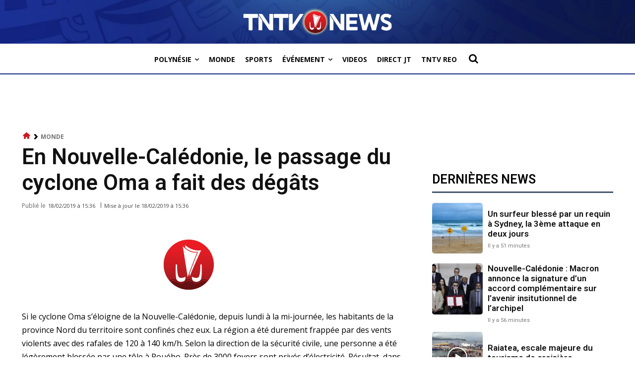

--- FILE ---
content_type: text/html; charset=utf-8
request_url: https://www.google.com/recaptcha/api2/aframe
body_size: 249
content:
<!DOCTYPE HTML><html><head><meta http-equiv="content-type" content="text/html; charset=UTF-8"></head><body><script nonce="RThb6RPT1DmONgD3n2e7Ug">/** Anti-fraud and anti-abuse applications only. See google.com/recaptcha */ try{var clients={'sodar':'https://pagead2.googlesyndication.com/pagead/sodar?'};window.addEventListener("message",function(a){try{if(a.source===window.parent){var b=JSON.parse(a.data);var c=clients[b['id']];if(c){var d=document.createElement('img');d.src=c+b['params']+'&rc='+(localStorage.getItem("rc::a")?sessionStorage.getItem("rc::b"):"");window.document.body.appendChild(d);sessionStorage.setItem("rc::e",parseInt(sessionStorage.getItem("rc::e")||0)+1);localStorage.setItem("rc::h",'1768854783423');}}}catch(b){}});window.parent.postMessage("_grecaptcha_ready", "*");}catch(b){}</script></body></html>

--- FILE ---
content_type: application/javascript
request_url: https://www.tntvnews.pf/tntv/wp-content/cache/autoptimize/js/autoptimize_single_6e21e1a33ce6956e593c959110a06638.js
body_size: 7826
content:
(function webpackUniversalModuleDefinition(root,factory){if(typeof exports==='object'&&typeof module==='object')
module.exports=factory();else if(typeof define==='function'&&define.amd)
define([],factory);else if(typeof exports==='object')
exports["advads_postscribe"]=factory();root["advads_postscribe"]=factory();})(this,function(){return(function(modules){var installedModules={};function __webpack_require__(moduleId){if(installedModules[moduleId])
return installedModules[moduleId].exports;var module=installedModules[moduleId]={exports:{},id:moduleId,loaded:false};modules[moduleId].call(module.exports,module,module.exports,__webpack_require__);module.loaded=true;return module.exports;}
__webpack_require__.m=modules;__webpack_require__.c=installedModules;__webpack_require__.p="";return __webpack_require__(0);})
([function(module,exports,__webpack_require__){'use strict';var _postscribe=__webpack_require__(1);var _postscribe2=_interopRequireDefault(_postscribe);function _interopRequireDefault(obj){return obj&&obj.__esModule?obj:{'default':obj};}
module.exports=_postscribe2['default'];},function(module,exports,__webpack_require__){'use strict';exports.__esModule=true;var _extends=Object.assign||function(target){for(var i=1;i<arguments.length;i++){var source=arguments[i];for(var key in source){if(Object.prototype.hasOwnProperty.call(source,key)){target[key]=source[key];}}}return target;};exports['default']=postscribe;var _writeStream=__webpack_require__(2);var _writeStream2=_interopRequireDefault(_writeStream);var _utils=__webpack_require__(4);var utils=_interopRequireWildcard(_utils);function _interopRequireWildcard(obj){if(obj&&obj.__esModule){return obj;}else{var newObj={};if(obj!=null){for(var key in obj){if(Object.prototype.hasOwnProperty.call(obj,key))newObj[key]=obj[key];}}newObj['default']=obj;return newObj;}}
function _interopRequireDefault(obj){return obj&&obj.__esModule?obj:{'default':obj};}
function doNothing(){}
var OPTIONS={afterAsync:doNothing,afterDequeue:doNothing,afterStreamStart:doNothing,afterWrite:doNothing,autoFix:true,beforeEnqueue:doNothing,beforeWriteToken:function beforeWriteToken(tok){return tok;},beforeWrite:function beforeWrite(str){return str;},done:doNothing,error:function error(e){throw new Error(e.msg);},releaseAsync:false};var nextId=0;var queue=[];var active=null;function nextStream(){var args=queue.shift();if(args){var options=utils.last(args);options.afterDequeue();args.stream=runStream.apply(undefined,args);options.afterStreamStart();}}
function runStream(el,html,options){active=new _writeStream2['default'](el,options);active.id=nextId++;active.name=options.name||active.id;postscribe.streams[active.name]=active;var doc=el.ownerDocument;var stash={close:doc.close,open:doc.open,write:doc.write,writeln:doc.writeln};function _write(str){str=options.beforeWrite(str);active.write(str);options.afterWrite(str);}
_extends(doc,{close:doNothing,open:doNothing,write:function write(){for(var _len=arguments.length,str=Array(_len),_key=0;_key<_len;_key++){str[_key]=arguments[_key];}
return _write(str.join(''));},writeln:function writeln(){for(var _len2=arguments.length,str=Array(_len2),_key2=0;_key2<_len2;_key2++){str[_key2]=arguments[_key2];}
return _write(str.join('')+'\n');}});var oldOnError=active.win.onerror||doNothing;active.win.onerror=function(msg,url,line){options.error({msg:msg+' - '+url+': '+line});oldOnError.apply(active.win,[msg,url,line]);};active.write(html,function(){_extends(doc,stash);active.win.onerror=oldOnError;options.done();active=null;nextStream();});return active;}
function postscribe(el,html,options){if(utils.isFunction(options)){options={done:options};}else if(options==='clear'){queue=[];active=null;nextId=0;return;}
options=utils.defaults(options,OPTIONS);if(/^#/.test(el)){el=window.document.getElementById(el.substr(1));}else{el=el.jquery?el[0]:el;}
var args=[el,html,options];el.postscribe={cancel:function cancel(){if(args.stream){args.stream.abort();}else{args[1]=doNothing;}}};options.beforeEnqueue(args);queue.push(args);if(!active){nextStream();}
return el.postscribe;}
_extends(postscribe,{streams:{},queue:queue,WriteStream:_writeStream2['default']});},function(module,exports,__webpack_require__){'use strict';exports.__esModule=true;var _extends=Object.assign||function(target){for(var i=1;i<arguments.length;i++){var source=arguments[i];for(var key in source){if(Object.prototype.hasOwnProperty.call(source,key)){target[key]=source[key];}}}return target;};var _prescribe=__webpack_require__(3);var _prescribe2=_interopRequireDefault(_prescribe);var _utils=__webpack_require__(4);var utils=_interopRequireWildcard(_utils);function _interopRequireWildcard(obj){if(obj&&obj.__esModule){return obj;}else{var newObj={};if(obj!=null){for(var key in obj){if(Object.prototype.hasOwnProperty.call(obj,key))newObj[key]=obj[key];}}newObj['default']=obj;return newObj;}}
function _interopRequireDefault(obj){return obj&&obj.__esModule?obj:{'default':obj};}
function _classCallCheck(instance,Constructor){if(!(instance instanceof Constructor)){throw new TypeError("Cannot call a class as a function");}}
var DEBUG_CHUNK=false;var BASEATTR='data-ps-';var PROXY_STYLE='ps-style';var PROXY_SCRIPT='ps-script';function getData(el,name){var attr=BASEATTR+name;var val=el.getAttribute(attr);return!utils.existy(val)?val:String(val);}
function setData(el,name){var value=arguments.length>2&&arguments[2]!==undefined?arguments[2]:null;var attr=BASEATTR+name;if(utils.existy(value)&&value!==''){el.setAttribute(attr,value);}else{el.removeAttribute(attr);}}
var WriteStream=function(){function WriteStream(root){var options=arguments.length>1&&arguments[1]!==undefined?arguments[1]:{};_classCallCheck(this,WriteStream);this.root=root;this.options=options;this.doc=root.ownerDocument;this.win=this.doc.defaultView||this.doc.parentWindow;this.parser=new _prescribe2['default']('',{autoFix:options.autoFix});this.actuals=[root];this.proxyHistory='';this.proxyRoot=this.doc.createElement(root.nodeName);this.scriptStack=[];this.writeQueue=[];setData(this.proxyRoot,'proxyof',0);}
WriteStream.prototype.write=function write(){var _writeQueue;(_writeQueue=this.writeQueue).push.apply(_writeQueue,arguments);while(!this.deferredRemote&&this.writeQueue.length){var arg=this.writeQueue.shift();if(utils.isFunction(arg)){this._callFunction(arg);}else{this._writeImpl(arg);}}};WriteStream.prototype._callFunction=function _callFunction(fn){var tok={type:'function',value:fn.name||fn.toString()};this._onScriptStart(tok);fn.call(this.win,this.doc);this._onScriptDone(tok);};WriteStream.prototype._writeImpl=function _writeImpl(html){this.parser.append(html);var tok=void 0;var script=void 0;var style=void 0;var tokens=[];while((tok=this.parser.readToken())&&!(script=utils.isScript(tok))&&!(style=utils.isStyle(tok))){tok=this.options.beforeWriteToken(tok);if(tok){tokens.push(tok);}}
if(tokens.length>0){this._writeStaticTokens(tokens);}
if(script){this._handleScriptToken(tok);}
if(style){this._handleStyleToken(tok);}};WriteStream.prototype._writeStaticTokens=function _writeStaticTokens(tokens){var chunk=this._buildChunk(tokens);if(!chunk.actual){return null;}
chunk.html=this.proxyHistory+chunk.actual;this.proxyHistory+=chunk.proxy;this.proxyRoot.innerHTML=chunk.html;if(DEBUG_CHUNK){chunk.proxyInnerHTML=this.proxyRoot.innerHTML;}
this._walkChunk();if(DEBUG_CHUNK){chunk.actualInnerHTML=this.root.innerHTML;}
return chunk;};WriteStream.prototype._buildChunk=function _buildChunk(tokens){var nextId=this.actuals.length;var raw=[];var actual=[];var proxy=[];var len=tokens.length;for(var i=0;i<len;i++){var tok=tokens[i];var tokenRaw=tok.toString();raw.push(tokenRaw);if(tok.attrs){if(!/^noscript$/i.test(tok.tagName)){var id=nextId++;actual.push(tokenRaw.replace(/(\/?>)/,' '+BASEATTR+'id='+id+' $1'));if(tok.attrs.id!==PROXY_SCRIPT&&tok.attrs.id!==PROXY_STYLE){proxy.push(tok.type==='atomicTag'?'':'<'+tok.tagName+' '+BASEATTR+'proxyof='+id+(tok.unary?' />':'>'));}}}else{actual.push(tokenRaw);proxy.push(tok.type==='endTag'?tokenRaw:'');}}
return{tokens:tokens,raw:raw.join(''),actual:actual.join(''),proxy:proxy.join('')};};WriteStream.prototype._walkChunk=function _walkChunk(){var node=void 0;var stack=[this.proxyRoot];while(utils.existy(node=stack.shift())){var isElement=node.nodeType===1;var isProxy=isElement&&getData(node,'proxyof');if(!isProxy){if(isElement){this.actuals[getData(node,'id')]=node;setData(node,'id');}
var parentIsProxyOf=node.parentNode&&getData(node.parentNode,'proxyof');if(parentIsProxyOf){this.actuals[parentIsProxyOf].appendChild(node);}}
stack.unshift.apply(stack,utils.toArray(node.childNodes));}};WriteStream.prototype._handleScriptToken=function _handleScriptToken(tok){var _this=this;var remainder=this.parser.clear();if(remainder){this.writeQueue.unshift(remainder);}
tok.src=tok.attrs.src||tok.attrs.SRC;tok=this.options.beforeWriteToken(tok);if(!tok){return;}
if(tok.src&&this.scriptStack.length){this.deferredRemote=tok;}else{this._onScriptStart(tok);}
this._writeScriptToken(tok,function(){_this._onScriptDone(tok);});};WriteStream.prototype._handleStyleToken=function _handleStyleToken(tok){var remainder=this.parser.clear();if(remainder){this.writeQueue.unshift(remainder);}
tok.type=tok.attrs.type||tok.attrs.TYPE||'text/css';tok=this.options.beforeWriteToken(tok);if(tok){this._writeStyleToken(tok);}
if(remainder){this.write();}};WriteStream.prototype._writeStyleToken=function _writeStyleToken(tok){var el=this._buildStyle(tok);this._insertCursor(el,PROXY_STYLE);if(tok.content){if(el.styleSheet&&!el.sheet){el.styleSheet.cssText=tok.content;}else{el.appendChild(this.doc.createTextNode(tok.content));}}};WriteStream.prototype._buildStyle=function _buildStyle(tok){var el=this.doc.createElement(tok.tagName);el.setAttribute('type',tok.type);utils.eachKey(tok.attrs,function(name,value){el.setAttribute(name,value);});return el;};WriteStream.prototype._insertCursor=function _insertCursor(el,which){this._writeImpl('<span id="'+which+'"/>');var cursor=this.doc.getElementById(which);if(cursor){cursor.parentNode.replaceChild(el,cursor);}};WriteStream.prototype._onScriptStart=function _onScriptStart(tok){tok.outerWrites=this.writeQueue;this.writeQueue=[];this.scriptStack.unshift(tok);};WriteStream.prototype._onScriptDone=function _onScriptDone(tok){if(tok!==this.scriptStack[0]){this.options.error({msg:'Bad script nesting or script finished twice'});return;}
this.scriptStack.shift();this.write.apply(this,tok.outerWrites);if(!this.scriptStack.length&&this.deferredRemote){this._onScriptStart(this.deferredRemote);this.deferredRemote=null;}};WriteStream.prototype._writeScriptToken=function _writeScriptToken(tok,done){var el=this._buildScript(tok);var asyncRelease=this._shouldRelease(el);var afterAsync=this.options.afterAsync;if(tok.src){el.src=tok.src;this._scriptLoadHandler(el,!asyncRelease?function(){done();afterAsync();}:afterAsync);}
try{this._insertCursor(el,PROXY_SCRIPT);if(!el.src||asyncRelease){done();}}catch(e){this.options.error(e);done();}};WriteStream.prototype._buildScript=function _buildScript(tok){var el=this.doc.createElement(tok.tagName);utils.eachKey(tok.attrs,function(name,value){el.setAttribute(name,value);});if(tok.content){el.text=tok.content;}
return el;};WriteStream.prototype._scriptLoadHandler=function _scriptLoadHandler(el,done){function cleanup(){el=el.onload=el.onreadystatechange=el.onerror=null;}
var error=this.options.error;function success(){cleanup();if(done!=null){done();}
done=null;}
function failure(err){cleanup();error(err);if(done!=null){done();}
done=null;}
function reattachEventListener(el,evt){var handler=el['on'+evt];if(handler!=null){el['_on'+evt]=handler;}}
reattachEventListener(el,'load');reattachEventListener(el,'error');_extends(el,{onload:function onload(){if(el._onload){try{el._onload.apply(this,Array.prototype.slice.call(arguments,0));}catch(err){failure({msg:'onload handler failed '+err+' @ '+el.src});}}
success();},onerror:function onerror(){if(el._onerror){try{el._onerror.apply(this,Array.prototype.slice.call(arguments,0));}catch(err){failure({msg:'onerror handler failed '+err+' @ '+el.src});return;}}
failure({msg:'remote script failed '+el.src});},onreadystatechange:function onreadystatechange(){if(/^(loaded|complete)$/.test(el.readyState)){success();}}});};WriteStream.prototype._shouldRelease=function _shouldRelease(el){var isScript=/^script$/i.test(el.nodeName);return!isScript||!!(this.options.releaseAsync&&el.src&&el.hasAttribute('async'));};return WriteStream;}();exports['default']=WriteStream;},function(module,exports,__webpack_require__){(function webpackUniversalModuleDefinition(root,factory){if(true)
module.exports=factory();else if(typeof define==='function'&&define.amd)
define([],factory);else if(typeof exports==='object')
exports["Prescribe"]=factory();else
root["Prescribe"]=factory();})(this,function(){return(function(modules){var installedModules={};function __webpack_require__(moduleId){if(installedModules[moduleId])
return installedModules[moduleId].exports;var module=installedModules[moduleId]={exports:{},id:moduleId,loaded:false};modules[moduleId].call(module.exports,module,module.exports,__webpack_require__);module.loaded=true;return module.exports;}
__webpack_require__.m=modules;__webpack_require__.c=installedModules;__webpack_require__.p="";return __webpack_require__(0);})
([function(module,exports,__webpack_require__){'use strict';var _HtmlParser=__webpack_require__(1);var _HtmlParser2=_interopRequireDefault(_HtmlParser);function _interopRequireDefault(obj){return obj&&obj.__esModule?obj:{'default':obj};}
module.exports=_HtmlParser2['default'];},function(module,exports,__webpack_require__){'use strict';exports.__esModule=true;var _supports=__webpack_require__(2);var supports=_interopRequireWildcard(_supports);var _streamReaders=__webpack_require__(3);var streamReaders=_interopRequireWildcard(_streamReaders);var _fixedReadTokenFactory=__webpack_require__(6);var _fixedReadTokenFactory2=_interopRequireDefault(_fixedReadTokenFactory);var _utils=__webpack_require__(5);function _interopRequireDefault(obj){return obj&&obj.__esModule?obj:{'default':obj};}
function _interopRequireWildcard(obj){if(obj&&obj.__esModule){return obj;}else{var newObj={};if(obj!=null){for(var key in obj){if(Object.prototype.hasOwnProperty.call(obj,key))newObj[key]=obj[key];}}newObj['default']=obj;return newObj;}}
function _classCallCheck(instance,Constructor){if(!(instance instanceof Constructor)){throw new TypeError("Cannot call a class as a function");}}
var detect={comment:/^<!--/,endTag:/^<\//,atomicTag:/^<\s*(script|style|noscript|iframe|textarea)[\s\/>]/i,startTag:/^</,chars:/^[^<]/};var HtmlParser=function(){function HtmlParser(){var _this=this;var stream=arguments.length>0&&arguments[0]!==undefined?arguments[0]:'';var options=arguments.length>1&&arguments[1]!==undefined?arguments[1]:{};_classCallCheck(this,HtmlParser);this.stream=stream;var fix=false;var fixedTokenOptions={};for(var key in supports){if(supports.hasOwnProperty(key)){if(options.autoFix){fixedTokenOptions[key+'Fix']=true;}
fix=fix||fixedTokenOptions[key+'Fix'];}}
if(fix){this._readToken=(0,_fixedReadTokenFactory2['default'])(this,fixedTokenOptions,function(){return _this._readTokenImpl();});this._peekToken=(0,_fixedReadTokenFactory2['default'])(this,fixedTokenOptions,function(){return _this._peekTokenImpl();});}else{this._readToken=this._readTokenImpl;this._peekToken=this._peekTokenImpl;}}
HtmlParser.prototype.append=function append(str){this.stream+=str;};HtmlParser.prototype.prepend=function prepend(str){this.stream=str+this.stream;};HtmlParser.prototype._readTokenImpl=function _readTokenImpl(){var token=this._peekTokenImpl();if(token){this.stream=this.stream.slice(token.length);return token;}};HtmlParser.prototype._peekTokenImpl=function _peekTokenImpl(){for(var type in detect){if(detect.hasOwnProperty(type)){if(detect[type].test(this.stream)){var token=streamReaders[type](this.stream);if(token){if(token.type==='startTag'&&/script|style/i.test(token.tagName)){return null;}else{token.text=this.stream.substr(0,token.length);return token;}}}}}};HtmlParser.prototype.peekToken=function peekToken(){return this._peekToken();};HtmlParser.prototype.readToken=function readToken(){return this._readToken();};HtmlParser.prototype.readTokens=function readTokens(handlers){var tok=void 0;while(tok=this.readToken()){if(handlers[tok.type]&&handlers[tok.type](tok)===false){return;}}};HtmlParser.prototype.clear=function clear(){var rest=this.stream;this.stream='';return rest;};HtmlParser.prototype.rest=function rest(){return this.stream;};return HtmlParser;}();exports['default']=HtmlParser;HtmlParser.tokenToString=function(tok){return tok.toString();};HtmlParser.escapeAttributes=function(attrs){var escapedAttrs={};for(var name in attrs){if(attrs.hasOwnProperty(name)){escapedAttrs[name]=(0,_utils.escapeQuotes)(attrs[name],null);}}
return escapedAttrs;};HtmlParser.supports=supports;for(var key in supports){if(supports.hasOwnProperty(key)){HtmlParser.browserHasFlaw=HtmlParser.browserHasFlaw||!supports[key]&&key;}}},function(module,exports){'use strict';exports.__esModule=true;var tagSoup=false;var selfClose=false;var work=window.document.createElement('div');try{var html='<P><I></P></I>';work.innerHTML=html;exports.tagSoup=tagSoup=work.innerHTML!==html;}catch(e){exports.tagSoup=tagSoup=false;}
try{work.innerHTML='<P><i><P></P></i></P>';exports.selfClose=selfClose=work.childNodes.length===2;}catch(e){exports.selfClose=selfClose=false;}
work=null;exports.tagSoup=tagSoup;exports.selfClose=selfClose;},function(module,exports,__webpack_require__){'use strict';exports.__esModule=true;var _typeof=typeof Symbol==="function"&&typeof Symbol.iterator==="symbol"?function(obj){return typeof obj;}:function(obj){return obj&&typeof Symbol==="function"&&obj.constructor===Symbol&&obj!==Symbol.prototype?"symbol":typeof obj;};exports.comment=comment;exports.chars=chars;exports.startTag=startTag;exports.atomicTag=atomicTag;exports.endTag=endTag;var _tokens=__webpack_require__(4);var REGEXES={startTag:/^<([\-A-Za-z0-9_]+)((?:\s+[\w\-]+(?:\s*=?\s*(?:(?:"[^"]*")|(?:'[^']*')|[^>\s]+))?)*)\s*(\/?)>/,endTag:/^<\/([\-A-Za-z0-9_]+)[^>]*>/,attr:/(?:([\-A-Za-z0-9_]+)\s*=\s*(?:(?:"((?:\\.|[^"])*)")|(?:'((?:\\.|[^'])*)')|([^>\s]+)))|(?:([\-A-Za-z0-9_]+)(\s|$)+)/g,fillAttr:/^(checked|compact|declare|defer|disabled|ismap|multiple|nohref|noresize|noshade|nowrap|readonly|selected)$/i};function comment(stream){var index=stream.indexOf('-->');if(index>=0){return new _tokens.CommentToken(stream.substr(4,index-1),index+3);}}
function chars(stream){var index=stream.indexOf('<');return new _tokens.CharsToken(index>=0?index:stream.length);}
function startTag(stream){var endTagIndex=stream.indexOf('>');if(endTagIndex!==-1){var match=stream.match(REGEXES.startTag);if(match){var _ret=function(){var attrs={};var booleanAttrs={};var rest=match[2];match[2].replace(REGEXES.attr,function(match,name){if(!(arguments[2]||arguments[3]||arguments[4]||arguments[5])){attrs[name]='';}else if(arguments[5]){attrs[arguments[5]]='';booleanAttrs[arguments[5]]=true;}else{attrs[name]=arguments[2]||arguments[3]||arguments[4]||REGEXES.fillAttr.test(name)&&name||'';}
rest=rest.replace(match,'');});return{v:new _tokens.StartTagToken(match[1],match[0].length,attrs,booleanAttrs,!!match[3],rest.replace(/^[\s\uFEFF\xA0]+|[\s\uFEFF\xA0]+$/g,''))};}();if((typeof _ret==='undefined'?'undefined':_typeof(_ret))==="object")return _ret.v;}}}
function atomicTag(stream){var start=startTag(stream);if(start){var rest=stream.slice(start.length);if(rest.match(new RegExp('<\/\\s*'+start.tagName+'\\s*>','i'))){var match=rest.match(new RegExp('([\\s\\S]*?)<\/\\s*'+start.tagName+'\\s*>','i'));if(match){return new _tokens.AtomicTagToken(start.tagName,match[0].length+start.length,start.attrs,start.booleanAttrs,match[1]);}}}}
function endTag(stream){var match=stream.match(REGEXES.endTag);if(match){return new _tokens.EndTagToken(match[1],match[0].length);}}},function(module,exports,__webpack_require__){'use strict';exports.__esModule=true;exports.EndTagToken=exports.AtomicTagToken=exports.StartTagToken=exports.TagToken=exports.CharsToken=exports.CommentToken=exports.Token=undefined;var _utils=__webpack_require__(5);function _classCallCheck(instance,Constructor){if(!(instance instanceof Constructor)){throw new TypeError("Cannot call a class as a function");}}
var Token=exports.Token=function Token(type,length){_classCallCheck(this,Token);this.type=type;this.length=length;this.text='';};var CommentToken=exports.CommentToken=function(){function CommentToken(content,length){_classCallCheck(this,CommentToken);this.type='comment';this.length=length||(content?content.length:0);this.text='';this.content=content;}
CommentToken.prototype.toString=function toString(){return'<!--'+this.content;};return CommentToken;}();var CharsToken=exports.CharsToken=function(){function CharsToken(length){_classCallCheck(this,CharsToken);this.type='chars';this.length=length;this.text='';}
CharsToken.prototype.toString=function toString(){return this.text;};return CharsToken;}();var TagToken=exports.TagToken=function(){function TagToken(type,tagName,length,attrs,booleanAttrs){_classCallCheck(this,TagToken);this.type=type;this.length=length;this.text='';this.tagName=tagName;this.attrs=attrs;this.booleanAttrs=booleanAttrs;this.unary=false;this.html5Unary=false;}
TagToken.formatTag=function formatTag(tok){var content=arguments.length>1&&arguments[1]!==undefined?arguments[1]:null;var str='<'+tok.tagName;for(var key in tok.attrs){if(tok.attrs.hasOwnProperty(key)){str+=' '+key;var val=tok.attrs[key];if(typeof tok.booleanAttrs==='undefined'||typeof tok.booleanAttrs[key]==='undefined'){str+='="'+(0,_utils.escapeQuotes)(val)+'"';}}}
if(tok.rest){str+=' '+tok.rest;}
if(tok.unary&&!tok.html5Unary){str+='/>';}else{str+='>';}
if(content!==undefined&&content!==null){str+=content+'</'+tok.tagName+'>';}
return str;};return TagToken;}();var StartTagToken=exports.StartTagToken=function(){function StartTagToken(tagName,length,attrs,booleanAttrs,unary,rest){_classCallCheck(this,StartTagToken);this.type='startTag';this.length=length;this.text='';this.tagName=tagName;this.attrs=attrs;this.booleanAttrs=booleanAttrs;this.html5Unary=false;this.unary=unary;this.rest=rest;}
StartTagToken.prototype.toString=function toString(){return TagToken.formatTag(this);};return StartTagToken;}();var AtomicTagToken=exports.AtomicTagToken=function(){function AtomicTagToken(tagName,length,attrs,booleanAttrs,content){_classCallCheck(this,AtomicTagToken);this.type='atomicTag';this.length=length;this.text='';this.tagName=tagName;this.attrs=attrs;this.booleanAttrs=booleanAttrs;this.unary=false;this.html5Unary=false;this.content=content;}
AtomicTagToken.prototype.toString=function toString(){return TagToken.formatTag(this,this.content);};return AtomicTagToken;}();var EndTagToken=exports.EndTagToken=function(){function EndTagToken(tagName,length){_classCallCheck(this,EndTagToken);this.type='endTag';this.length=length;this.text='';this.tagName=tagName;}
EndTagToken.prototype.toString=function toString(){return'</'+this.tagName+'>';};return EndTagToken;}();},function(module,exports){'use strict';exports.__esModule=true;exports.escapeQuotes=escapeQuotes;function escapeQuotes(value){var defaultValue=arguments.length>1&&arguments[1]!==undefined?arguments[1]:'';return!value?defaultValue:value.replace(/([^"]*)"/g,function(_,prefix){return(/\\/.test(prefix)?prefix+'"':prefix+'\\"');});}},function(module,exports){'use strict';exports.__esModule=true;exports['default']=fixedReadTokenFactory;var EMPTY=/^(AREA|BASE|BASEFONT|BR|COL|FRAME|HR|IMG|INPUT|ISINDEX|LINK|META|PARAM|EMBED)$/i;var CLOSESELF=/^(COLGROUP|DD|DT|LI|OPTIONS|P|TD|TFOOT|TH|THEAD|TR)$/i;function correct(tok){if(tok&&tok.type==='startTag'){tok.unary=EMPTY.test(tok.tagName)||tok.unary;tok.html5Unary=!/\/>$/.test(tok.text);}
return tok;}
function peekToken(parser,readTokenImpl){var tmp=parser.stream;var tok=correct(readTokenImpl());parser.stream=tmp;return tok;}
function closeLast(parser,stack){var tok=stack.pop();parser.prepend('</'+tok.tagName+'>');}
function newStack(){var stack=[];stack.last=function(){return this[this.length-1];};stack.lastTagNameEq=function(tagName){var last=this.last();return last&&last.tagName&&last.tagName.toUpperCase()===tagName.toUpperCase();};stack.containsTagName=function(tagName){for(var i=0,tok;tok=this[i];i++){if(tok.tagName===tagName){return true;}}
return false;};return stack;}
function fixedReadTokenFactory(parser,options,readTokenImpl){var stack=newStack();var handlers={startTag:function startTag(tok){var tagName=tok.tagName;if(tagName.toUpperCase()==='TR'&&stack.lastTagNameEq('TABLE')){parser.prepend('<TBODY>');prepareNextToken();}else if(options.selfCloseFix&&CLOSESELF.test(tagName)&&stack.containsTagName(tagName)){if(stack.lastTagNameEq(tagName)){closeLast(parser,stack);}else{parser.prepend('</'+tok.tagName+'>');prepareNextToken();}}else if(!tok.unary){stack.push(tok);}},endTag:function endTag(tok){var last=stack.last();if(last){if(options.tagSoupFix&&!stack.lastTagNameEq(tok.tagName)){closeLast(parser,stack);}else{stack.pop();}}else if(options.tagSoupFix){readTokenImpl();prepareNextToken();}}};function prepareNextToken(){var tok=peekToken(parser,readTokenImpl);if(tok&&handlers[tok.type]){handlers[tok.type](tok);}}
return function fixedReadToken(){prepareNextToken();return correct(readTokenImpl());};}}])});;},function(module,exports){'use strict';exports.__esModule=true;var _typeof=typeof Symbol==="function"&&typeof Symbol.iterator==="symbol"?function(obj){return typeof obj;}:function(obj){return obj&&typeof Symbol==="function"&&obj.constructor===Symbol&&obj!==Symbol.prototype?"symbol":typeof obj;};exports.existy=existy;exports.isFunction=isFunction;exports.each=each;exports.eachKey=eachKey;exports.defaults=defaults;exports.toArray=toArray;exports.last=last;exports.isTag=isTag;exports.isScript=isScript;exports.isStyle=isStyle;function existy(thing){return thing!==void 0&&thing!==null;}
function isFunction(x){return'function'===typeof x;}
function each(arr,fn,target){var i=void 0;var len=arr&&arr.length||0;for(i=0;i<len;i++){fn.call(target,arr[i],i);}}
function eachKey(obj,fn,target){for(var key in obj){if(obj.hasOwnProperty(key)){fn.call(target,key,obj[key]);}}}
function defaults(options,_defaults){options=options||{};eachKey(_defaults,function(key,val){if(!existy(options[key])){options[key]=val;}});return options;}
function toArray(obj){try{return Array.prototype.slice.call(obj);}catch(e){var _ret=function(){var ret=[];each(obj,function(val){ret.push(val);});return{v:ret};}();if((typeof _ret==='undefined'?'undefined':_typeof(_ret))==="object")return _ret.v;}}
function last(array){return array[array.length-1];}
function isTag(tok,tag){return!tok||!(tok.type==='startTag'||tok.type==='atomicTag')||!('tagName'in tok)?!1:!!~tok.tagName.toLowerCase().indexOf(tag);}
function isScript(tok){return isTag(tok,'script');}
function isStyle(tok){return isTag(tok,'style');}}])});;

--- FILE ---
content_type: application/javascript; charset=utf-8
request_url: https://fundingchoicesmessages.google.com/f/AGSKWxVOkJ1yg90uiVC_ifMlOAtuxEYNOKnjY_zowzk3kjRJvZFbuKNt3QBKYBaSxnWLZEf-g8EGJeA9D9tMeHP0s6oqSmlyv5HQ6cR8QvYX5UXf7N4xl-pBvGdlbs0kJaE5W2ZkpNq2LOJDtpMa8ouUfDGP38gImh1PbYFVlbnvUBGwaVcONOKPPKb4kD-H/_/responsive_dfp_/reklama5._adengine_/adtop./punder.js
body_size: -1291
content:
window['c3f2ab32-a923-4dea-b125-a76e3b5a73cd'] = true;